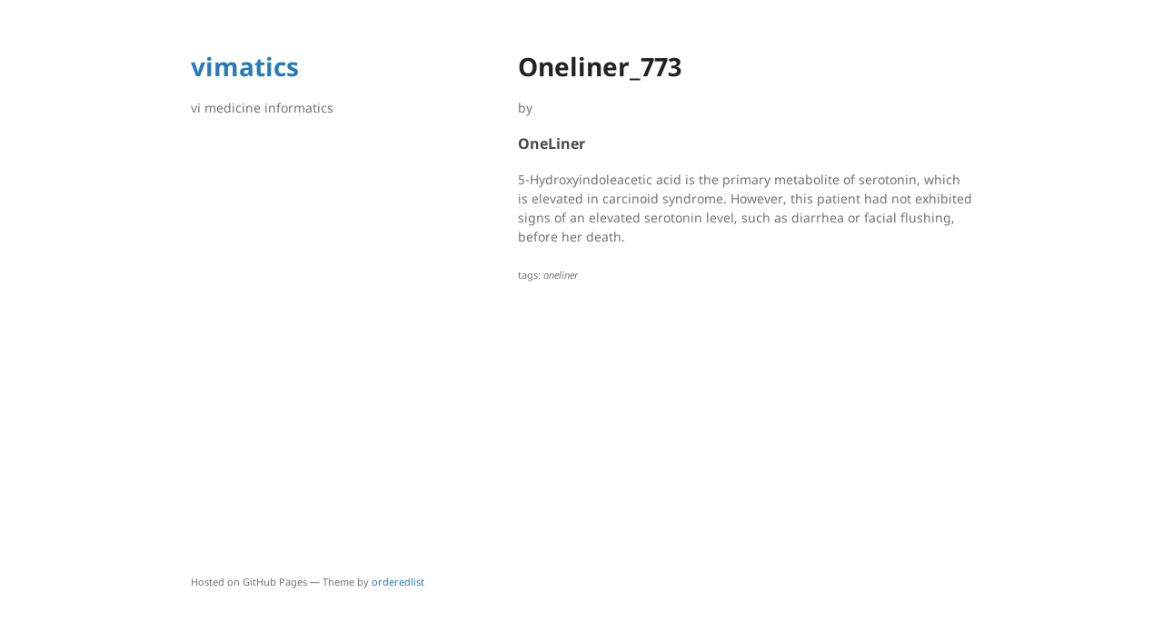

--- FILE ---
content_type: text/html; charset=utf-8
request_url: https://vimatics.com/usmle/OneLiner_773/
body_size: 1096
content:
<!DOCTYPE html>
<html lang="en-US">
  <head>
    <meta charset="UTF-8">
    <meta http-equiv="X-UA-Compatible" content="IE=edge">
    <meta name="viewport" content="width=device-width, initial-scale=1">

<!-- Begin Jekyll SEO tag v2.8.0 -->
<title>Oneliner_773 | vimatics</title>
<meta name="generator" content="Jekyll v3.9.2" />
<meta property="og:title" content="Oneliner_773" />
<meta property="og:locale" content="en_US" />
<meta name="description" content="OneLiner" />
<meta property="og:description" content="OneLiner" />
<link rel="canonical" href="http://vimatics.com/usmle/OneLiner_773/" />
<meta property="og:url" content="http://vimatics.com/usmle/OneLiner_773/" />
<meta property="og:site_name" content="vimatics" />
<meta property="og:type" content="article" />
<meta property="article:published_time" content="2022-10-20T10:09:36+00:00" />
<meta name="twitter:card" content="summary" />
<meta property="twitter:title" content="Oneliner_773" />
<script type="application/ld+json">
{"@context":"https://schema.org","@type":"BlogPosting","dateModified":"2022-10-20T10:09:36+00:00","datePublished":"2022-10-20T10:09:36+00:00","description":"OneLiner","headline":"Oneliner_773","mainEntityOfPage":{"@type":"WebPage","@id":"http://vimatics.com/usmle/OneLiner_773/"},"url":"http://vimatics.com/usmle/OneLiner_773/"}</script>
<!-- End Jekyll SEO tag -->

    <link rel="stylesheet" href="/assets/css/style.css?v=2c86895bc6789b73004d97fdb43eba6b34cfa8e1">
    <!--[if lt IE 9]>
    <script src="https://cdnjs.cloudflare.com/ajax/libs/html5shiv/3.7.3/html5shiv.min.js"></script>
    <![endif]-->
  </head>
  <body>
    <div class="wrapper">
      <header>
        <h1><a href="http://vimatics.com/">vimatics</a></h1>
        
        

        <p>vi  medicine  informatics</p>

        

        

        
      </header>
      <section>

      <small></small>
<h1>Oneliner_773</h1>

<p class="view">by </p>

<h3 id="oneliner">OneLiner</h3>

<p>5-Hydroxyindoleacetic acid is the primary metabolite of serotonin, which is elevated in carcinoid syndrome. However, this patient had not exhibited signs of an elevated serotonin level, such as diarrhea or facial flushing, before her death.</p>



  <small>tags: <em>oneliner</em></small>



      </section>
      <footer>
        
        <p><small>Hosted on GitHub Pages &mdash; Theme by <a href="https://github.com/orderedlist">orderedlist</a></small></p>
      </footer>
    </div>
    <script src="/assets/js/scale.fix.js"></script>
    
    <script>
      (function(i,s,o,g,r,a,m){i['GoogleAnalyticsObject']=r;i[r]=i[r]||function(){
      (i[r].q=i[r].q||[]).push(arguments)},i[r].l=1*new Date();a=s.createElement(o),
      m=s.getElementsByTagName(o)[0];a.async=1;a.src=g;m.parentNode.insertBefore(a,m)
      })(window,document,'script','https://www.google-analytics.com/analytics.js','ga');
      ga('create', 'UA-5523503-10', 'auto');
      ga('send', 'pageview');
    </script>
    
  </body>
</html>


--- FILE ---
content_type: text/css; charset=utf-8
request_url: https://vimatics.com/assets/css/style.css?v=2c86895bc6789b73004d97fdb43eba6b34cfa8e1
body_size: 1281
content:
@font-face{font-family:'Noto Sans';font-weight:400;font-style:normal;src:url("../fonts/Noto-Sans-regular/Noto-Sans-regular.eot");src:url("../fonts/Noto-Sans-regular/Noto-Sans-regular.eot?#iefix") format("embedded-opentype"),local("Noto Sans"),local("Noto-Sans-regular"),url("../fonts/Noto-Sans-regular/Noto-Sans-regular.woff2") format("woff2"),url("../fonts/Noto-Sans-regular/Noto-Sans-regular.woff") format("woff"),url("../fonts/Noto-Sans-regular/Noto-Sans-regular.ttf") format("truetype"),url("../fonts/Noto-Sans-regular/Noto-Sans-regular.svg#NotoSans") format("svg")}@font-face{font-family:'Noto Sans';font-weight:700;font-style:normal;src:url("../fonts/Noto-Sans-700/Noto-Sans-700.eot");src:url("../fonts/Noto-Sans-700/Noto-Sans-700.eot?#iefix") format("embedded-opentype"),local("Noto Sans Bold"),local("Noto-Sans-700"),url("../fonts/Noto-Sans-700/Noto-Sans-700.woff2") format("woff2"),url("../fonts/Noto-Sans-700/Noto-Sans-700.woff") format("woff"),url("../fonts/Noto-Sans-700/Noto-Sans-700.ttf") format("truetype"),url("../fonts/Noto-Sans-700/Noto-Sans-700.svg#NotoSans") format("svg")}@font-face{font-family:'Noto Sans';font-weight:400;font-style:italic;src:url("../fonts/Noto-Sans-italic/Noto-Sans-italic.eot");src:url("../fonts/Noto-Sans-italic/Noto-Sans-italic.eot?#iefix") format("embedded-opentype"),local("Noto Sans Italic"),local("Noto-Sans-italic"),url("../fonts/Noto-Sans-italic/Noto-Sans-italic.woff2") format("woff2"),url("../fonts/Noto-Sans-italic/Noto-Sans-italic.woff") format("woff"),url("../fonts/Noto-Sans-italic/Noto-Sans-italic.ttf") format("truetype"),url("../fonts/Noto-Sans-italic/Noto-Sans-italic.svg#NotoSans") format("svg")}@font-face{font-family:'Noto Sans';font-weight:700;font-style:italic;src:url("../fonts/Noto-Sans-700italic/Noto-Sans-700italic.eot");src:url("../fonts/Noto-Sans-700italic/Noto-Sans-700italic.eot?#iefix") format("embedded-opentype"),local("Noto Sans Bold Italic"),local("Noto-Sans-700italic"),url("../fonts/Noto-Sans-700italic/Noto-Sans-700italic.woff2") format("woff2"),url("../fonts/Noto-Sans-700italic/Noto-Sans-700italic.woff") format("woff"),url("../fonts/Noto-Sans-700italic/Noto-Sans-700italic.ttf") format("truetype"),url("../fonts/Noto-Sans-700italic/Noto-Sans-700italic.svg#NotoSans") format("svg")}.highlight table td{padding:5px}.highlight table pre{margin:0}.highlight .cm{color:#999988;font-style:italic}.highlight .cp{color:#999999;font-weight:bold}.highlight .c1{color:#999988;font-style:italic}.highlight .cs{color:#999999;font-weight:bold;font-style:italic}.highlight .c,.highlight .cd{color:#999988;font-style:italic}.highlight .err{color:#a61717;background-color:#e3d2d2}.highlight .gd{color:#000000;background-color:#ffdddd}.highlight .ge{color:#000000;font-style:italic}.highlight .gr{color:#aa0000}.highlight .gh{color:#999999}.highlight .gi{color:#000000;background-color:#ddffdd}.highlight .go{color:#888888}.highlight .gp{color:#555555}.highlight .gs{font-weight:bold}.highlight .gu{color:#aaaaaa}.highlight .gt{color:#aa0000}.highlight .kc{color:#000000;font-weight:bold}.highlight .kd{color:#000000;font-weight:bold}.highlight .kn{color:#000000;font-weight:bold}.highlight .kp{color:#000000;font-weight:bold}.highlight .kr{color:#000000;font-weight:bold}.highlight .kt{color:#445588;font-weight:bold}.highlight .k,.highlight .kv{color:#000000;font-weight:bold}.highlight .mf{color:#009999}.highlight .mh{color:#009999}.highlight .il{color:#009999}.highlight .mi{color:#009999}.highlight .mo{color:#009999}.highlight .m,.highlight .mb,.highlight .mx{color:#009999}.highlight .sb{color:#d14}.highlight .sc{color:#d14}.highlight .sd{color:#d14}.highlight .s2{color:#d14}.highlight .se{color:#d14}.highlight .sh{color:#d14}.highlight .si{color:#d14}.highlight .sx{color:#d14}.highlight .sr{color:#009926}.highlight .s1{color:#d14}.highlight .ss{color:#990073}.highlight .s{color:#d14}.highlight .na{color:#008080}.highlight .bp{color:#999999}.highlight .nb{color:#0086B3}.highlight .nc{color:#445588;font-weight:bold}.highlight .no{color:#008080}.highlight .nd{color:#3c5d5d;font-weight:bold}.highlight .ni{color:#800080}.highlight .ne{color:#990000;font-weight:bold}.highlight .nf{color:#990000;font-weight:bold}.highlight .nl{color:#990000;font-weight:bold}.highlight .nn{color:#555555}.highlight .nt{color:#000080}.highlight .vc{color:#008080}.highlight .vg{color:#008080}.highlight .vi{color:#008080}.highlight .nv{color:#008080}.highlight .ow{color:#000000;font-weight:bold}.highlight .o{color:#000000;font-weight:bold}.highlight .w{color:#bbbbbb}.highlight{background-color:#f8f8f8}body{background-color:#fff;padding:50px;font:14px/1.5 "Noto Sans", "Helvetica Neue", Helvetica, Arial, sans-serif;color:#727272;font-weight:400}h1,h2,h3,h4,h5,h6{color:#222;margin:0 0 20px}p,ul,ol,table,pre,dl{margin:0 0 20px}h1,h2,h3{line-height:1.1}h1{font-size:28px}h2{color:#393939}h3,h4,h5,h6{color:#494949}a{color:#267CB9;text-decoration:none}a:hover,a:focus{color:#069;font-weight:bold}a small{font-size:11px;color:#777;margin-top:-0.3em;display:block}a:hover small{color:#777}.wrapper{width:860px;margin:0 auto}blockquote{border-left:1px solid #e5e5e5;margin:0;padding:0 0 0 20px;font-style:italic}code,pre{font-family:Monaco, Bitstream Vera Sans Mono, Lucida Console, Terminal, Consolas, Liberation Mono, DejaVu Sans Mono, Courier New, monospace;color:#333}pre{padding:8px 15px;background:#f8f8f8;border-radius:5px;border:1px solid #e5e5e5;overflow-x:auto}table{width:100%;border-collapse:collapse}th,td{text-align:left;padding:5px 10px;border-bottom:1px solid #e5e5e5}dt{color:#444;font-weight:700}th{color:#444}img{max-width:100%}kbd{background-color:#fafbfc;border:1px solid #c6cbd1;border-bottom-color:#959da5;border-radius:3px;box-shadow:inset 0 -1px 0 #959da5;color:#444d56;display:inline-block;font-size:11px;line-height:10px;padding:3px 5px;vertical-align:middle}header{width:270px;float:left;position:fixed;-webkit-font-smoothing:subpixel-antialiased}ul.downloads{list-style:none;height:40px;padding:0;background:#f4f4f4;border-radius:5px;border:1px solid #e0e0e0;width:270px}.downloads li{width:89px;float:left;border-right:1px solid #e0e0e0;height:40px}.downloads li:first-child a{border-radius:5px 0 0 5px}.downloads li:last-child a{border-radius:0 5px 5px 0}.downloads a{line-height:1;font-size:11px;color:#676767;display:block;text-align:center;padding-top:6px;height:34px}.downloads a:hover,.downloads a:focus{color:#675C5C;font-weight:bold}.downloads ul a:active{background-color:#f0f0f0}strong{color:#222;font-weight:700}.downloads li+li+li{border-right:none;width:89px}.downloads a strong{font-size:14px;display:block;color:#222}section{width:500px;float:right;padding-bottom:50px}small{font-size:11px}hr{border:0;background:#e5e5e5;height:1px;margin:0 0 20px}footer{width:270px;float:left;position:fixed;bottom:50px;-webkit-font-smoothing:subpixel-antialiased}@media print, screen and (max-width: 960px){div.wrapper{width:auto;margin:0}header,section,footer{float:none;position:static;width:auto}header{padding-right:320px}section{border:1px solid #e5e5e5;border-width:1px 0;padding:20px 0;margin:0 0 20px}header a small{display:inline}header ul{position:absolute;right:50px;top:52px}}@media print, screen and (max-width: 720px){body{word-wrap:break-word}header{padding:0}header ul,header p.view{position:static}pre,code{word-wrap:normal}}@media print, screen and (max-width: 480px){body{padding:15px}.downloads{width:99%}.downloads li,.downloads li+li+li{width:33%}}@media print{body{padding:0.4in;font-size:12pt;color:#444}}
